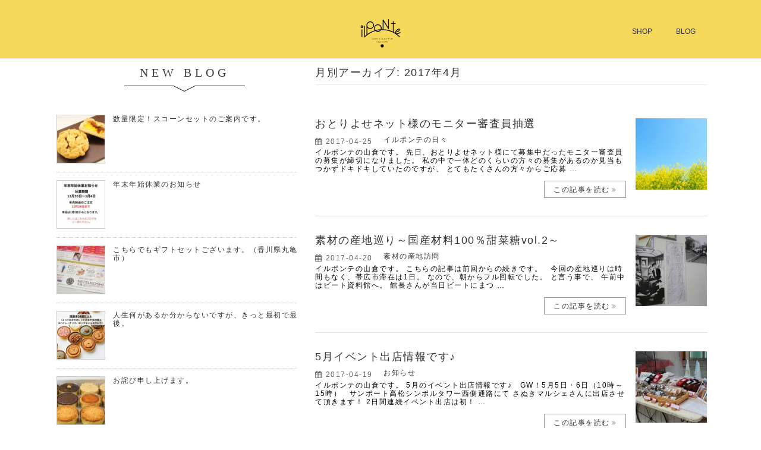

--- FILE ---
content_type: text/html; charset=UTF-8
request_url: https://sweets-ilponte.com/apps/note/archives/date/2017/04?post_type=post
body_size: 17162
content:
<!DOCTYPE html>
<!--[if IE]>
<meta http-equiv="X-UA-Compatible" content="IE=Edge">
<![endif]-->
<html xmlns:fb="http://ogp.me/ns/fb#" lang="ja"
	prefix="og: https://ogp.me/ns#" >
<head>
<meta charset="UTF-8" />

<link rel="start" href="https://sweets-ilponte.com/apps/note" title="HOME" />

<meta id="viewport" name="viewport" content="width=device-width, initial-scale=1">
<!--[if lt IE 9]><script src="https://sweets-ilponte.com/apps/note/wp-content/themes/biz-vektor/js/html5.js"></script><![endif]-->

		<!-- All in One SEO 4.1.2.3 -->
		<title>4月, 2017 -</title>
		<link rel="canonical" href="https://sweets-ilponte.com/apps/note/archives/date/2017/04" />
		<link rel="next" href="https://sweets-ilponte.com/apps/note/archives/date/2017/04/page/2?post_type=post" />
		<script type="application/ld+json" class="aioseo-schema">
			{"@context":"https:\/\/schema.org","@graph":[{"@type":"WebSite","@id":"https:\/\/sweets-ilponte.com\/apps\/note\/#website","url":"https:\/\/sweets-ilponte.com\/apps\/note\/","publisher":{"@id":"https:\/\/sweets-ilponte.com\/apps\/note\/#organization"}},{"@type":"Organization","@id":"https:\/\/sweets-ilponte.com\/apps\/note\/#organization","name":"\u30af\u30b8\u30e5\u30fc\u30eb\u30e9\u30b9\u30af\u3068\u30ac\u30ec\u30c3\u30c8\u306e\u304a\u5e97\u30a4\u30eb\u30dd\u30f3\u30c6","url":"https:\/\/sweets-ilponte.com\/apps\/note\/","logo":{"@type":"ImageObject","@id":"https:\/\/sweets-ilponte.com\/apps\/note\/#organizationLogo","url":"https:\/\/sweets-ilponte.com\/apps\/note\/wp-content\/uploads\/2021\/07\/logo-bkping.png","width":"926","height":"654"},"image":{"@id":"https:\/\/sweets-ilponte.com\/apps\/note\/#organizationLogo"},"sameAs":["https:\/\/www.facebook.com\/sweets.ilponte\/","https:\/\/www.instagram.com\/sweets_ilponte\/"]},{"@type":"BreadcrumbList","@id":"https:\/\/sweets-ilponte.com\/apps\/note\/archives\/date\/2017\/04\/#breadcrumblist","itemListElement":[{"@type":"ListItem","@id":"https:\/\/sweets-ilponte.com\/apps\/note\/#listItem","position":"1","item":{"@type":"WebPage","@id":"https:\/\/sweets-ilponte.com\/apps\/note\/","name":"\u30db\u30fc\u30e0","description":"\u304a\u3068\u308a\u3088\u305b\u30cd\u30c3\u30c8\u69d8\u306e\u30e2\u30cb\u30bf\u30fc\u5be9\u67fb\u54e1\u62bd\u9078 - # - 2017 25","url":"https:\/\/sweets-ilponte.com\/apps\/note\/"},"nextItem":"https:\/\/sweets-ilponte.com\/apps\/note\/archives\/date\/2017\/#listItem"},{"@type":"ListItem","@id":"https:\/\/sweets-ilponte.com\/apps\/note\/archives\/date\/2017\/#listItem","position":"2","item":{"@type":"WebPage","@id":"https:\/\/sweets-ilponte.com\/apps\/note\/archives\/date\/2017\/","name":"2017","url":"https:\/\/sweets-ilponte.com\/apps\/note\/archives\/date\/2017\/"},"nextItem":"https:\/\/sweets-ilponte.com\/apps\/note\/archives\/date\/2017\/04\/#listItem","previousItem":"https:\/\/sweets-ilponte.com\/apps\/note\/#listItem"},{"@type":"ListItem","@id":"https:\/\/sweets-ilponte.com\/apps\/note\/archives\/date\/2017\/04\/#listItem","position":"3","item":{"@type":"WebPage","@id":"https:\/\/sweets-ilponte.com\/apps\/note\/archives\/date\/2017\/04\/","name":"4\u6708, 2017","url":"https:\/\/sweets-ilponte.com\/apps\/note\/archives\/date\/2017\/04\/"},"previousItem":"https:\/\/sweets-ilponte.com\/apps\/note\/archives\/date\/2017\/#listItem"}]},{"@type":"CollectionPage","@id":"https:\/\/sweets-ilponte.com\/apps\/note\/archives\/date\/2017\/04\/#collectionpage","url":"https:\/\/sweets-ilponte.com\/apps\/note\/archives\/date\/2017\/04\/","name":"4\u6708, 2017 -","inLanguage":"ja","isPartOf":{"@id":"https:\/\/sweets-ilponte.com\/apps\/note\/#website"},"breadcrumb":{"@id":"https:\/\/sweets-ilponte.com\/apps\/note\/archives\/date\/2017\/04\/#breadcrumblist"}}]}
		</script>
		<!-- All in One SEO -->

<link rel='dns-prefetch' href='//maxcdn.bootstrapcdn.com' />
<link rel='dns-prefetch' href='//fonts.googleapis.com' />
<link rel="alternate" type="application/rss+xml" title=" &raquo; フィード" href="https://sweets-ilponte.com/apps/note/feed" />
<link rel="alternate" type="application/rss+xml" title=" &raquo; コメントフィード" href="https://sweets-ilponte.com/apps/note/comments/feed" />
<meta name="description" content="[1ページ目] 2017年4月 の記事。  " />
<style type="text/css">.keyColorBG,.keyColorBGh:hover,.keyColor_bg,.keyColor_bg_hover:hover{background-color: #999999;}.keyColorCl,.keyColorClh:hover,.keyColor_txt,.keyColor_txt_hover:hover{color: #999999;}.keyColorBd,.keyColorBdh:hover,.keyColor_border,.keyColor_border_hover:hover{border-color: #999999;}.color_keyBG,.color_keyBGh:hover,.color_key_bg,.color_key_bg_hover:hover{background-color: #999999;}.color_keyCl,.color_keyClh:hover,.color_key_txt,.color_key_txt_hover:hover{color: #999999;}.color_keyBd,.color_keyBdh:hover,.color_key_border,.color_key_border_hover:hover{border-color: #999999;}</style>
		<!-- This site uses the Google Analytics by MonsterInsights plugin v7.18.0 - Using Analytics tracking - https://www.monsterinsights.com/ -->
		<!-- Note: MonsterInsights is not currently configured on this site. The site owner needs to authenticate with Google Analytics in the MonsterInsights settings panel. -->
					<!-- No UA code set -->
				<!-- / Google Analytics by MonsterInsights -->
		<style id='wp-img-auto-sizes-contain-inline-css' type='text/css'>
img:is([sizes=auto i],[sizes^="auto," i]){contain-intrinsic-size:3000px 1500px}
/*# sourceURL=wp-img-auto-sizes-contain-inline-css */
</style>
<style id='wp-emoji-styles-inline-css' type='text/css'>

	img.wp-smiley, img.emoji {
		display: inline !important;
		border: none !important;
		box-shadow: none !important;
		height: 1em !important;
		width: 1em !important;
		margin: 0 0.07em !important;
		vertical-align: -0.1em !important;
		background: none !important;
		padding: 0 !important;
	}
/*# sourceURL=wp-emoji-styles-inline-css */
</style>
<style id='wp-block-library-inline-css' type='text/css'>
:root{--wp-block-synced-color:#7a00df;--wp-block-synced-color--rgb:122,0,223;--wp-bound-block-color:var(--wp-block-synced-color);--wp-editor-canvas-background:#ddd;--wp-admin-theme-color:#007cba;--wp-admin-theme-color--rgb:0,124,186;--wp-admin-theme-color-darker-10:#006ba1;--wp-admin-theme-color-darker-10--rgb:0,107,160.5;--wp-admin-theme-color-darker-20:#005a87;--wp-admin-theme-color-darker-20--rgb:0,90,135;--wp-admin-border-width-focus:2px}@media (min-resolution:192dpi){:root{--wp-admin-border-width-focus:1.5px}}.wp-element-button{cursor:pointer}:root .has-very-light-gray-background-color{background-color:#eee}:root .has-very-dark-gray-background-color{background-color:#313131}:root .has-very-light-gray-color{color:#eee}:root .has-very-dark-gray-color{color:#313131}:root .has-vivid-green-cyan-to-vivid-cyan-blue-gradient-background{background:linear-gradient(135deg,#00d084,#0693e3)}:root .has-purple-crush-gradient-background{background:linear-gradient(135deg,#34e2e4,#4721fb 50%,#ab1dfe)}:root .has-hazy-dawn-gradient-background{background:linear-gradient(135deg,#faaca8,#dad0ec)}:root .has-subdued-olive-gradient-background{background:linear-gradient(135deg,#fafae1,#67a671)}:root .has-atomic-cream-gradient-background{background:linear-gradient(135deg,#fdd79a,#004a59)}:root .has-nightshade-gradient-background{background:linear-gradient(135deg,#330968,#31cdcf)}:root .has-midnight-gradient-background{background:linear-gradient(135deg,#020381,#2874fc)}:root{--wp--preset--font-size--normal:16px;--wp--preset--font-size--huge:42px}.has-regular-font-size{font-size:1em}.has-larger-font-size{font-size:2.625em}.has-normal-font-size{font-size:var(--wp--preset--font-size--normal)}.has-huge-font-size{font-size:var(--wp--preset--font-size--huge)}.has-text-align-center{text-align:center}.has-text-align-left{text-align:left}.has-text-align-right{text-align:right}.has-fit-text{white-space:nowrap!important}#end-resizable-editor-section{display:none}.aligncenter{clear:both}.items-justified-left{justify-content:flex-start}.items-justified-center{justify-content:center}.items-justified-right{justify-content:flex-end}.items-justified-space-between{justify-content:space-between}.screen-reader-text{border:0;clip-path:inset(50%);height:1px;margin:-1px;overflow:hidden;padding:0;position:absolute;width:1px;word-wrap:normal!important}.screen-reader-text:focus{background-color:#ddd;clip-path:none;color:#444;display:block;font-size:1em;height:auto;left:5px;line-height:normal;padding:15px 23px 14px;text-decoration:none;top:5px;width:auto;z-index:100000}html :where(.has-border-color){border-style:solid}html :where([style*=border-top-color]){border-top-style:solid}html :where([style*=border-right-color]){border-right-style:solid}html :where([style*=border-bottom-color]){border-bottom-style:solid}html :where([style*=border-left-color]){border-left-style:solid}html :where([style*=border-width]){border-style:solid}html :where([style*=border-top-width]){border-top-style:solid}html :where([style*=border-right-width]){border-right-style:solid}html :where([style*=border-bottom-width]){border-bottom-style:solid}html :where([style*=border-left-width]){border-left-style:solid}html :where(img[class*=wp-image-]){height:auto;max-width:100%}:where(figure){margin:0 0 1em}html :where(.is-position-sticky){--wp-admin--admin-bar--position-offset:var(--wp-admin--admin-bar--height,0px)}@media screen and (max-width:600px){html :where(.is-position-sticky){--wp-admin--admin-bar--position-offset:0px}}
/*wp_block_styles_on_demand_placeholder:6971d661d0911*/
/*# sourceURL=wp-block-library-inline-css */
</style>
<style id='classic-theme-styles-inline-css' type='text/css'>
/*! This file is auto-generated */
.wp-block-button__link{color:#fff;background-color:#32373c;border-radius:9999px;box-shadow:none;text-decoration:none;padding:calc(.667em + 2px) calc(1.333em + 2px);font-size:1.125em}.wp-block-file__button{background:#32373c;color:#fff;text-decoration:none}
/*# sourceURL=/wp-includes/css/classic-themes.min.css */
</style>
<link rel='stylesheet' id='wp-show-posts-css' href='https://sweets-ilponte.com/apps/note/wp-content/plugins/wp-show-posts/css/wp-show-posts-min.css?ver=1.1.3' type='text/css' media='all' />
<link rel='stylesheet' id='hfe-style-css' href='https://sweets-ilponte.com/apps/note/wp-content/plugins/header-footer-elementor/assets/css/header-footer-elementor.css?ver=1.6.1' type='text/css' media='all' />
<link rel='stylesheet' id='elementor-icons-css' href='https://sweets-ilponte.com/apps/note/wp-content/plugins/elementor/assets/lib/eicons/css/elementor-icons.min.css?ver=5.11.0' type='text/css' media='all' />
<link rel='stylesheet' id='elementor-animations-css' href='https://sweets-ilponte.com/apps/note/wp-content/plugins/elementor/assets/lib/animations/animations.min.css?ver=3.2.5' type='text/css' media='all' />
<link rel='stylesheet' id='elementor-frontend-css' href='https://sweets-ilponte.com/apps/note/wp-content/plugins/elementor/assets/css/frontend.min.css?ver=3.2.5' type='text/css' media='all' />
<style id='elementor-frontend-inline-css' type='text/css'>
@font-face{font-family:eicons;src:url(https://sweets-ilponte.com/apps/note/wp-content/plugins/elementor/assets/lib/eicons/fonts/eicons.eot?5.10.0);src:url(https://sweets-ilponte.com/apps/note/wp-content/plugins/elementor/assets/lib/eicons/fonts/eicons.eot?5.10.0#iefix) format("embedded-opentype"),url(https://sweets-ilponte.com/apps/note/wp-content/plugins/elementor/assets/lib/eicons/fonts/eicons.woff2?5.10.0) format("woff2"),url(https://sweets-ilponte.com/apps/note/wp-content/plugins/elementor/assets/lib/eicons/fonts/eicons.woff?5.10.0) format("woff"),url(https://sweets-ilponte.com/apps/note/wp-content/plugins/elementor/assets/lib/eicons/fonts/eicons.ttf?5.10.0) format("truetype"),url(https://sweets-ilponte.com/apps/note/wp-content/plugins/elementor/assets/lib/eicons/fonts/eicons.svg?5.10.0#eicon) format("svg");font-weight:400;font-style:normal}
/*# sourceURL=elementor-frontend-inline-css */
</style>
<link rel='stylesheet' id='elementor-post-51-css' href='https://sweets-ilponte.com/apps/note/wp-content/uploads/elementor/css/post-51.css?ver=1624173281' type='text/css' media='all' />
<link rel='stylesheet' id='elementor-global-css' href='https://sweets-ilponte.com/apps/note/wp-content/uploads/elementor/css/global.css?ver=1624573006' type='text/css' media='all' />
<link rel='stylesheet' id='Biz_Vektor_common_style-css' href='https://sweets-ilponte.com/apps/note/wp-content/themes/biz-vektor/css/bizvektor_common_min.css?ver=1.9.7' type='text/css' media='all' />
<link rel='stylesheet' id='Biz_Vektor_Design_style-css' href='https://sweets-ilponte.com/apps/note/wp-content/plugins/bizvektor-vast/css/vast.min.css?ver=1.2.0' type='text/css' media='all' />
<link rel='stylesheet' id='Biz_Vektor_plugin_sns_style-css' href='https://sweets-ilponte.com/apps/note/wp-content/themes/biz-vektor/plugins/sns/style_bizvektor_sns.css?ver=6.9' type='text/css' media='all' />
<link rel='stylesheet' id='Biz_Vektor_add_font_awesome-css' href='//maxcdn.bootstrapcdn.com/font-awesome/4.3.0/css/font-awesome.min.css?ver=6.9' type='text/css' media='all' />
<link rel='stylesheet' id='Biz_Vektor_add_web_fonts-css' href='//fonts.googleapis.com/css?family=Droid+Sans%3A700%7CLato%3A900%7CAnton&#038;ver=6.9' type='text/css' media='all' />
<link rel='stylesheet' id='google-fonts-1-css' href='https://fonts.googleapis.com/css?family=Roboto%3A100%2C100italic%2C200%2C200italic%2C300%2C300italic%2C400%2C400italic%2C500%2C500italic%2C600%2C600italic%2C700%2C700italic%2C800%2C800italic%2C900%2C900italic%7CRoboto+Slab%3A100%2C100italic%2C200%2C200italic%2C300%2C300italic%2C400%2C400italic%2C500%2C500italic%2C600%2C600italic%2C700%2C700italic%2C800%2C800italic%2C900%2C900italic&#038;display=auto&#038;ver=6.9' type='text/css' media='all' />
<link rel="https://api.w.org/" href="https://sweets-ilponte.com/apps/note/wp-json/" /><link rel="EditURI" type="application/rsd+xml" title="RSD" href="https://sweets-ilponte.com/apps/note/xmlrpc.php?rsd" />
<!-- [ BizVektor OGP ] -->
<meta property="og:site_name" content="" />
<meta property="og:url" content="https://sweets-ilponte.com/apps/note/archives/date/2017/04?post_type=post" />
<meta property="fb:app_id" content="" />
<meta property="og:type" content="article" />
<!-- [ /BizVektor OGP ] -->
<!--[if lte IE 8]>
<link rel="stylesheet" type="text/css" media="all" href="https://sweets-ilponte.com/apps/note/wp-content/plugins/bizvektor-vast/css/vast_old_ie.min.css" />
<![endif]-->
<link rel="pingback" href="https://sweets-ilponte.com/apps/note/xmlrpc.php" />
<style type="text/css" id="custom-background-css">
body.custom-background { background-color: #e0cfc7; }
</style>
	        <style type="text/css">

a { color:#fffd70 }

#searchform input[type=submit],
p.form-submit input[type=submit],
form#searchform input#searchsubmit,
.content form input.wpcf7-submit,
#confirm-button input,
a.btn,
.linkBtn a,
input[type=button],
input[type=submit],
.sideTower li#sideContact.sideBnr a { background-color:#999999; }

.moreLink a { color:#999999; border-color:#999999; }
.moreLink a:hover { background-color:#999999; }
.content #topPr h3 a:hover,
.moreLink a:after { color:#999999; }

::selection { background-color:#fffd70; }
::-moz-selection { background-color:#fffd70; }

#header.opacyHeader { background-color:rgba(153,153,153,1); }

#headerTop { border-top-color:#999999; }
#header.itemOpen { background-color:#999999; }
.headMainMenu li:hover {  }

.content h2:after,
.content h1.contentTitle:after,
.content h1.entryPostTitle:after,
.content .sideWidget h4:after { border-bottom-color:#999999; }
.content h3:after,
.content .child_page_block h4:after { border-bottom-color:#999999; }

.sideTower li#sideContact.sideBnr a:hover,
form#searchform input#searchsubmit:hover { background-color:#fffd70; }

#panList .innerBox ul a:hover { color:#fffd70; }

.content .mainFootContact p.mainFootTxt span.mainFootTel { color:#999999; }
.content .mainFootContact .mainFootBt a { background-color:#999999; }
.content .mainFootContact .mainFootBt a:hover { background-color:#fffd70; }

.content .infoList .infoCate a,
.content .infoList .rssBtn a { background-color:#fff5f5;color:#999999; }
.content .infoList .infoCate a:hover,
.content .infoList .rssBtn a:hover { background-color:#999999; }
.content .infoList ul li .infoTxt a:hover,
.content .infoList .infoListBox div.entryTxtBox h4.entryTitle a:hover { color:#999999; border-bottom-color:#999999;}

.content ul.linkList li a:hover { color:#999999; }

.paging span,
.paging a   { color:#999999;border-color:#999999; }
.paging span.current,
.paging a:hover { background-color:#999999; }

/* アクティブのページ */
.sideTower .sideWidget li > a:hover,
.sideTower .sideWidget li.current_page_item > a,
.sideTower .sideWidget li.current-cat > a   { color:#999999; background-color:#fff5f5; }

.sideTower .ttBoxSection .ttBox a:hover { color:#999999; }

#footMenu { border-top-color:#999999; }
#footMenu .menu li a:hover,
#footerSiteMap .menu a:hover { color:#999999 }

@media (min-width: 970px) {
.content .childPageBox ul li a:hover,
.content .childPageBox ul li.current_page_item a { color:#999999; }
}

#pageTitBnr { background-image: url('https://sweets-ilponte.com/apps/note/wp-content/plugins/bizvektor-vast/images/pageTitBnr_bg_01.jpg'); background-position: center center;  background-repeat: no-repeat; }
#pageTitBnr #pageTitInner #pageTit{ color:#333333; }

#header { background-color:rgba(255,215,0,1); box-shadow: 0px 1px 3px rgba(0, 0, 0, 0.1); }	
#header.itemOpen { background-color:#ffd700; }
#header #headerInner { border-bottom: none !important; }
#gMenu .assistive-text { color:#333333; border-color:#333333; }
#header .innerBox #site-title a { color:#333333; }
@media (min-width: 970px) {
/*#header #headerInner { border-bottom-color:#333333 };*/
#headerTop #site-description,   
.headMainMenu .menu > li > a { color:#333333; }
}

</style>
<!--[if lte IE 8]>
<style type="text/css">
.headMainMenu li:hover li a:hover { color:#333; }
.headMainMenu li.current-page-item a,
.headMainMenu li.current_page_item a,
.headMainMenu li.current-menu-ancestor a,
.headMainMenu li.current-page-ancestor a { color:#333;}
.headMainMenu li.current-page-item a span,
.headMainMenu li.current_page_item a span,
.headMainMenu li.current-menu-ancestor a span,
.headMainMenu li.current-page-ancestor a span { color:#999999; }
</style>
<![endif]-->
<script type="text/javascript">
var bizvektor_vast = {"theme_plus_mobile":false,"headerAreaBg":true};
</script>
<style type="text/css">
/*-------------------------------------------*/
/*	font
/*-------------------------------------------*/
h1,h2,h3,h4,h4,h5,h6,#header #site-title,#pageTitBnr #pageTitInner #pageTit,#content .leadTxt,#sideTower .localHead {font-family: "ヒラギノ角ゴ Pro W3","Hiragino Kaku Gothic Pro","メイリオ",Meiryo,Osaka,"ＭＳ Ｐゴシック","MS PGothic",sans-serif; }
#pageTitBnr #pageTitInner #pageTit { font-weight:lighter; }
#gMenu .menu li a strong {font-family: "ヒラギノ角ゴ Pro W3","Hiragino Kaku Gothic Pro","メイリオ",Meiryo,Osaka,"ＭＳ Ｐゴシック","MS PGothic",sans-serif; }
</style>
<link rel="stylesheet" href="https://sweets-ilponte.com/apps/note/wp-content/themes/biz-vektor/style.css" type="text/css" media="all" />
<style type="text/css">
html, body {
 font-family: "YuGothic M"!important;
  src: local("Yu Gothic Medium")!important;
       local("Yu Gothic")!important;
font-weight: 500;
font-size:12px;
letter-spacing: 1.5px;
color:#000;
}

body{
    background-color: #fff !important;
}

div, span, applet, object, iframe, h1, h2, h3, h4, h5, h6, p, blockquote, pre, a, abbr, acronym, address, big, cite, code, del, dfn, em, font, img, ins, kbd, q, s, samp, small, strike, strong, sub, sup, tt, var, b, u, i, center, figure, dl, dt, dd, ol, ul, li, fieldset, form, label, legend, table, caption, tbody, tfoot, thead, tr, th, td, figcaption, figure {
    border: 0; !important;
    outline: 0 !important;
    font-family: "游ゴシック Medium", "游ゴシック体", "Yu Gothic Medium", YuGothic, "ヒラギノ角ゴ ProN", "Hiragino Kaku Gothic ProN", "メイリオ", Meiryo, "ＭＳ Ｐゴシック", "MS PGothic", sans-serif !important;
    font-size: 100% !important;
    line-height: 1.2 !important;
    font-weight: normal !important;
    vertical-align: baseline !important;
    background: transparent !important;
}

/***** mainarea広げる *****/
@media (min-width: 970px) {
#main #container  { width:1100px; }
}

a {
color:#333 !important;
}

/***********************************
各種タイトル
***********************************/

/*****　既存解除　****/
.content h2:after, .content h1.contentTitle:after, .content h1.entryPostTitle:after, .content .sideWidget h4:after {
    border: none !important;
}

h2 {
    display: block !important;
    font-size: 1.5em !important;
    margin-block-start: 0.83em !important;
    margin-block-end: 0.83em !important;
    margin-inline-start: 0px !important;
    margin-inline-end: 0px !important;
    font-weight: bold !important;
border-bottom: none !important;
text-align: center !important;
}


h2.sectionHdTop-ttl span{
    font-family: 'PT Serif', serif  !important;
    font-size: 20px !important;
    color: #3E3A39 !important;
    letter-spacing: 6px !important;
    text-align: center !important;
    position: relative !important;
}
 
h2.sectionHdTop-ttl span{
     position: relative;
     display: inline-block;
     padding-bottom:0.5em;
     border-bottom: 1px solid black;
}
      
h2.sectionHdTop-ttl span::before,
h2.sectionHdTop-ttl span::after {
     position: absolute;
     top: 100%;
     left:50%;
     transform:translateX(-50%);
     content: '';
     border: 20px solid transparent;
}
 
h2.sectionHdTop-ttl span::before {
     border-top: 10px solid black;
}
 
h2.sectionHdTop-ttl span::after {
     margin-top: -1px;
     border-top: 10px solid white;
}

.sectionHdTop-come{
    font-family: 'PT Serif', serif  !important;
    font-size: 13px !important;
    color: #333 !important;
    letter-spacing: 2px !important;
    text-align: center !important;
    position: relative !important;
}


h4.entryTitle {
    font-size: 18px !important;
}

/***********************************
ヘッダーエリア
***********************************/
#header{
background-color:#F6D95B !important;
position: fixed !important;
top:0 !important;
padding-top: 5px !important;
}

#wpadminbar{
display:none;
}

#pageTitBnr{
display:none;
}

#gMenu .assistive-text span {
    border: none !important;
}

.sub-menu{
background-color: #fff !important;
margin-top: 30px;
color: #000 !important;
}

.sub-menu a{
color: #000 !important;
text-decoration: none !important;
}

.sub-menu a:hover{
color: #000 !important;
text-decoration: none !important;
}

#gMenu .assistive-text {
    border: none !important;
}


/***** PCヘッダー調整 *****/
@media (min-width: 1200px){
#header #headerInner {
    width: 1100px;
    }
    
#header .innerBox #site-title img {
height: 48px;
width: 68px;
    }
}

/***** logo中央寄せ****/
#header #headerInner {
    text-align: center;
}

/***** logoスマホサイズ調整****/
@media (max-width: 971px) {
#header #site-title a img {
    max-height: 40px !important;
}
#header .innerBox {
padding-right:5px !important;
margin-right:5px !important;
}
}


/***** drawermenu 余白削除 *****/
.sub-menu {
margin-top: 0px !important;
}

/***** drawermenu 文字削除 *****/
h3.assistive-text>span{
width: 80px !important;
}
/***** logoセンター　文字GM調整***/
@media (min-width: 970px) {
#header #site-title {
    float: none !important;
}
#gMenu{
 margin-top: -60px !important;
}
}

@media (max-width: 969px) {
#header #site-title {
    float: none !important;
}
#gMenu{
 margin-top: 0px !important;
}
}

#topMainBnr {
    margin-top: 0px;
}

@media (max-width: 770px) {
#topMainBnr {
    margin-top: 35px;
}
}


/***********************************
topページ
***********************************/
#bizvektor_post_list-2{
background:rgba(255,255,255,0.8);
padding-right:0px !important;
padding-left:0px !important;
padding-top:0px !important;
}


/*** 投稿一覧 ***/
.wp-show-posts-single.post,
.wp-show-posts-single{
text-align:center !important;
padding-right: 5px !important;
padding-left: 5px !important;
padding-top: 5px !important;
padding-bottom: 15px !important;
margin-bottom:50px !important;
}

.wpsp-col-3 {
 width: auto !important;
}

.wp-show-posts-entry-content, .wp-show-posts-entry-summary {
font-size: 0.9em !important;
    width: 100% !important;
max-width:270px;
border-top:1px dotted #999;
margin-top:10px;
padding-top:10px;
line-height: 2em !important;
}

.wp-show-posts .wp-show-posts-entry-title {
    font-size: 1.5em !important;
    width: 100% !important;
    text-align: center !important;
margin-top:10px !important;
margin-bottom:5px !important;
}
.wp-show-posts .wp-show-posts-entry-title a {
 color: black;
    text-decoration:none;
}

.wp-show-posts-entry-header {
    font-size: 0.8em;
text-align: center !important;
    color: black;
}

.wp-show-posts-entry-header a{
    color: black;
    text-decoration:none;
}

.wp-show-posts-entry-header a:hover{
    color: black;
    text-decoration:none;
}

a.wp-show-posts-read-more, a.wp-show-posts-read-more:visited {
    border: 1px solid #222;
}

a:hover.wp-show-posts-read-more, a:hover.wp-show-posts-read-more:visited {
   background-color : #FAF0C5 !important;
color: #000 !important;
border: 1px solid #999 !important;
font-weight:bold !important;
border:none !important;
}

.wp-show-posts-columns#wpsp-157 .wp-show-posts-inner {
    text-align: center;
}

@media (max-width: 970px) {
#container.innerBox{
padding-top:0px !important;
margin-top:0px !important;
text-align:center  !important;
}
}

/***********************************
スマホトップブログ一覧
***********************************/
.wp-show-posts-entry-header {
    width: 350px !important;
}

@media (max-width:1200px){
.wp-show-posts-columns#wpsp-157 .wp-show-posts-inner {
    margin: 0 0 0px 0px;
    width: 350px !important;}
.wp-show-posts-entry-header {
    width: 350px !important;}
}

@media (max-width:870px){
.wp-show-posts-columns#wpsp-157 .wp-show-posts-inner {
    margin: 0 0 0px 0px;
    width: 300px !important;}
.wp-show-posts-entry-header {
    width: 300px !important;}
}

@media (max-width: 770px){
.wp-show-posts-columns#wpsp-157 .wp-show-posts-inner {
    width: 210px !important;}
.wp-show-posts-entry-header {
    width: 210px !important;}
}

@media (max-width: 470px){
.wp-show-posts-columns#wpsp-157 .wp-show-posts-inner {
    margin: 0 0 0px 0px;
    width: 165px !important;}
.wp-show-posts-entry-header {
    width: 165px !important;}
}

@media (max-width: 375px){
.wp-show-posts-columns#wpsp-157 .wp-show-posts-inner {
    margin: 0 0 0px 0px;
    width: 155px !important;}
.wp-show-posts-entry-header {
    width: 155px !important;}
}


/***********************************
サイドナビエリア
***********************************/
@media (min-width: 970px){
.left-sidebar #main #container #sideTower {
    width: 400px;
    float: left;}
}

.localHead{
border-bottom: none !important;
font-weight: normal !important;
text-align: center !important;
margin-top: 60px !important;
}

@media (min-width: 971px) {
#sideTower{
background:#fff !important;
padding-right:5px !important;
padding-left:5px !important;
padding-top:50px !important;
margin:0 auto !important;
}

#sideTower.sideTower{
float:right ;
}
}


@media (max-width: 970px) {
#sideTower.sideTower{
background:#fff;
color: #333 !important;
clear:both;
margin:0 auto !important;
}
}

.localHead {
color:#333 !important;
}

ul.localNavi>li> a{
color:#333 !important;
}

ul.localNavi>li> a:hover{
color:#000 !important;
}

@media (min-width: 970px){
.sideTower .sideWidget {
    margin: 0 0 20px;
    width: 430px;
}

#bizvektor_grid_unit_widget｛
    width: 420px;
｝
}

.sideTower .sideWidget {
    padding-top: 50px;
}

/***** サイドナビタイトル削除 *****/
.sideTower .localHead, .sideTower h3.localHead {
    display: none;
}

/***** サイドナビ 項目左よせ *****/
.ttBox .ttBoxRight {
    text-align: left;
}


.sideTower .sideWidget li {
    text-align: left;
}

/***********************************
サイドナビおすすめ商品
***********************************/
.item-osusume1{
width:100%; 
text-align:center; 
margin-bottom:50px; 
background-color:#fff;"
}

@media (max-width: 970px) {
.item-osusume1{
width:80%;
margin:0 auto;
}
}

.item-osusume1-rank{
width:50px; 
margin-top:5px; 
margin-bottom:10px;
}

.item-osusume1-name{
color:#000; 
text-align:center;
}

.item-osusume1-namelink{
color:#000; 
margin-bottom:10px;
text-decoration:none;
}

.item-osusume1-photo{
width:90%; 
margin-top:5px; 
margin-bottom:20px;
}


/***********************************
フッターエリア
***********************************/
@media (min-width: 970px){
.innerBox, #panList .innerBox, #footMenu .innerBox, #footer .innerBox, #pageTitBnr .innerBox {
    width: 1200px;}
}

.elementor-container elementor-column-gap-default{
margin-left: 0px !important;
margin-right: 0px !important;
}

.elementor-section.elementor-section-boxed > .elementor-container {
    width: 100% !important;
    margin-left: 0px;
    margin-right: 0px;
}

/***** pcfooter width100% ****/
.elementor-section.elementor-section-boxed>.elementor-container {
    max-width: 100% !important; 
}

/***********************************
コンテンツエリア
*****
******************************/

/**** 投稿記事タイトル ***/
.content h2, .content h1.contentTitle, .content h1.entryPostTitle, .content .sideWidget h4 {
font-size: 18px !important;
}
@media (max-width: 970px) {
.content h2, .content h1.contentTitle, .content h1.entryPostTitle, .content .sideWidget h4 {
margin-top: 80px !important;}
}

.content h2, .content h1.contentTitle, .content h1.entryPostTitle, .content .sideWidget h4 {
    margin-top: 50px;
}

#panList .innerBox {
    display: none;
}

/***** コンテンツエリア上余白 *****/
.content .post {
    margin-top: 50px !important;
}

@media (max-width: 960px) {
#main #container {
    margin-top: 80px;
}

.post{
background:rgba(255,255,255,0.8);
padding-right:20px !important;
padding-left:20px !important;
padding-top:50px !important;
}
@media (max-width: 970px){
.post{
padding-right:0px !important;
padding-left:0px !important;
padding-top:0px !important;}
}

/***********************************
投稿ページ
***********************************/

@media (min-width: 1200px){
#main #container .content  .post {
    width: 600px;
    }
}


/***********************************
footerエリア
***********************************/
#footerSection{
    margin-top: 60px;
}


/***********************************
サムネイル
***********************************/
#content .infoList .infoListBox div.thumbImage {
 float:left; 
}

#content .infoList .infoListBox div.entryTxtBox.haveThumbnail {
 float:right 
}

#content .infoList .infoListBox div.thumbImage div.thumbImageInner img 
{ width:200px; 
}

@media (max-width: 600px) {
#content .infoList .infoListBox div.thumbImage {
clear: both !important;
width:100% !important;
}

#content .infoList .infoListBox div.entryTxtBox.haveThumbnail {
clear: both !important;
width:100% !important;
}

#content .infoList .infoListBox div.thumbImage div.thumbImageInner {
text-align: center;
}

.moreLink {
    display: none;
}
}

/***********************************
grid image
***********************************/
.bv-grid-unit-item {
border: none; 
}

.bv-grid-unit-title{
font-size: 1.2em; 
}</style>
	</head>

<body class="archive date custom-background wp-theme-biz-vektor ehf-footer ehf-template-biz-vektor ehf-stylesheet-biz-vektor two-column left-sidebar elementor-default elementor-kit-51">

<div id="fb-root"></div>

<div id="wrap">

<!--[if lte IE 8]>
<div id="eradi_ie_box">
<div class="alert_title">ご利用の <span style="font-weight: bold;">Internet Exproler</span> は古すぎます。</div>
<p>あなたがご利用の Internet Explorer はすでにサポートが終了しているため、正しい表示・動作を保証しておりません。<br />
古い Internet Exproler はセキュリティーの観点からも、<a href="https://www.microsoft.com/ja-jp/windows/lifecycle/iesupport/" target="_blank" >新しいブラウザに移行する事が強く推奨されています。</a><br />
<a href="http://windows.microsoft.com/ja-jp/internet-explorer/" target="_blank" >最新のInternet Exproler</a> や <a href="https://www.microsoft.com/ja-jp/windows/microsoft-edge" target="_blank" >Edge</a> を利用するか、<a href="https://www.google.co.jp/chrome/browser/index.html" target="_blank">Chrome</a> や <a href="https://www.mozilla.org/ja/firefox/new/" target="_blank">Firefox</a> など、より早くて快適なブラウザをご利用ください。</p>
</div>
<![endif]-->

<!-- [ #headerTop ] -->
<div id="headerTop">
<div class="innerBox">
<div id="site-description"></div>
</div>
</div><!-- [ /#headerTop ] -->

<!-- [ #header ] -->
<div id="header">
<div id="headerInner" class="innerBox">
<!-- [ #headLogo ] -->
<div id="site-title">
<a href="https://sweets-ilponte.com/apps/note/" title="" rel="home">
<img src="https://sweets-ilponte.com/apps/note/wp-content/uploads/2021/07/logo-bkping.png" alt="" /></a>
</div>
<!-- [ /#headLogo ] -->

<!-- [ #headContact ] -->

    <!-- [ #gMenu ] -->
    <div id="gMenu">
    <div id="gMenuInner" class="innerBox">
    <h3 class="assistive-text" onclick="showHide('header');"><span>MENU</span></h3>
    <div class="skip-link screen-reader-text">
        <a href=".content" title="メニューを飛ばす">メニューを飛ばす</a>
    </div>
<div class="headMainMenu">
<div class="menu-shop-top-container"><ul id="menu-shop-top" class="menu"><li id="menu-item-46" class="menu-item menu-item-type-custom menu-item-object-custom menu-item-has-children"><a href="https://sweets-ilponte.com/"><strong>SHOP</strong></a>
<ul class="sub-menu">
	<li id="menu-item-269" class="menu-item menu-item-type-custom menu-item-object-custom"><a href="https://sweets-ilponte.com/">TOP</a></li>
</ul>
</li>
<li id="menu-item-47" class="menu-item menu-item-type-custom menu-item-object-custom menu-item-has-children"><a><strong>BLOG</strong></a>
<ul class="sub-menu">
	<li id="menu-item-270" class="menu-item menu-item-type-custom menu-item-object-custom menu-item-home"><a href="https://sweets-ilponte.com/apps/note/">TOP</a></li>
	<li id="menu-item-139" class="menu-item menu-item-type-custom menu-item-object-custom"><a href="https://sweets-ilponte.com/apps/note/archives/category/1news">お知らせ</a></li>
	<li id="menu-item-138" class="menu-item menu-item-type-custom menu-item-object-custom"><a href="https://sweets-ilponte.com/apps/note/archives/category/2newitem">新商品</a></li>
	<li id="menu-item-137" class="menu-item menu-item-type-taxonomy menu-item-object-category"><a href="https://sweets-ilponte.com/apps/note/archives/category/4material">素材の産地訪問</a></li>
	<li id="menu-item-135" class="menu-item menu-item-type-taxonomy menu-item-object-category"><a href="https://sweets-ilponte.com/apps/note/archives/category/3days">イルポンテの日々</a></li>
</ul>
</li>
</ul></div>
</div>
</div><!-- [ /#gMenuInner ] -->
    </div>
    <!-- [ /#gMenu ] -->
<!-- [ /#headContact ] -->

</div>
<!-- #headerInner -->
</div>
<!-- [ /#header ] -->



<div id="pageTitBnr">
<div class="innerBox">
<div id="pageTitInner">
<div id="pageTit">
ブログ</div>
</div><!-- [ /#pageTitInner ] -->
</div>
</div><!-- [ /#pageTitBnr ] -->
<!-- [ #panList ] -->
<div id="panList">
<div id="panListInner" class="innerBox">
<ul><li id="panHome"><a href="https://sweets-ilponte.com/apps/note"><span>HOME</span></a> &raquo; </li><li><span>ブログ</span> &raquo; </li><li><span>月別アーカイブ: 2017年April</span></li></ul></div>
</div>
<!-- [ /#panList ] -->

<div id="main"><!-- [ #container ] -->
<div id="container" class="innerBox">
	<!-- [ #content ] -->
	<div id="content" class="content">
	<h1 class="contentTitle">月別アーカイブ: 2017年4月</h1>			<div class="infoList">
		
									<!-- [ .infoListBox ] -->
<div id="post-1306" class="infoListBox ttBox">
	<div class="entryTxtBox ttBoxTxt haveThumbnail">
	<h4 class="entryTitle">
	<a href="https://sweets-ilponte.com/apps/note/archives/1306">おとりよせネット様のモニター審査員抽選</a>
		</h4>
	<p class="entryMeta">
	<span class="infoDate">2017-04-25</span><span class="infoCate"> <a href="https://sweets-ilponte.com/apps/note/archives/category/3days" rel="tag">イルポンテの日々</a></span>
	</p>
	<p>イルポンテの山倉です。 先日、おとりよせネット様にて募集中だったモニター審査員の募集が締切になりました。 私の中で一体どのくらいの方々の募集があるのか見当もつかずドキドキしていたのですが、 とてもたくさんの方々からご応募 &#8230;</p>
	<div class="moreLink"><a href="https://sweets-ilponte.com/apps/note/archives/1306">この記事を読む</a></div>
	</div><!-- [ /.entryTxtBox ] -->
	
			<div class="thumbImage ttBoxThumb">
		<div class="thumbImageInner">
		<a href="https://sweets-ilponte.com/apps/note/archives/1306"><img width="200" height="200" src="https://sweets-ilponte.com/apps/note/wp-content/uploads/2021/09/4755791_s-200x200.jpg" class="attachment-post-thumbnail size-post-thumbnail wp-post-image" alt="" decoding="async" srcset="https://sweets-ilponte.com/apps/note/wp-content/uploads/2021/09/4755791_s-200x200.jpg 200w, https://sweets-ilponte.com/apps/note/wp-content/uploads/2021/09/4755791_s-150x150.jpg 150w" sizes="(max-width: 200px) 100vw, 200px" /></a>
		</div>
		</div><!-- [ /.thumbImage ] -->
		
</div><!-- [ /.infoListBox ] -->							<!-- [ .infoListBox ] -->
<div id="post-1309" class="infoListBox ttBox">
	<div class="entryTxtBox ttBoxTxt haveThumbnail">
	<h4 class="entryTitle">
	<a href="https://sweets-ilponte.com/apps/note/archives/1309">素材の産地巡り～国産材料100％甜菜糖vol.2～</a>
		</h4>
	<p class="entryMeta">
	<span class="infoDate">2017-04-20</span><span class="infoCate"> <a href="https://sweets-ilponte.com/apps/note/archives/category/4material" rel="tag">素材の産地訪問</a></span>
	</p>
	<p>イルポンテの山倉です。 こちらの記事は前回からの続きです。 &nbsp; 今回の産地巡りは時間もなく、帯広市滞在は1日。 なので、朝からフル回転でした。 と言う事で、 午前中はビート資料館へ。 館長さんが当日ビートにまつ &#8230;</p>
	<div class="moreLink"><a href="https://sweets-ilponte.com/apps/note/archives/1309">この記事を読む</a></div>
	</div><!-- [ /.entryTxtBox ] -->
	
			<div class="thumbImage ttBoxThumb">
		<div class="thumbImageInner">
		<a href="https://sweets-ilponte.com/apps/note/archives/1309"><img width="200" height="200" src="https://sweets-ilponte.com/apps/note/wp-content/uploads/2021/09/20170417_481248-200x200.jpg" class="attachment-post-thumbnail size-post-thumbnail wp-post-image" alt="" decoding="async" srcset="https://sweets-ilponte.com/apps/note/wp-content/uploads/2021/09/20170417_481248-200x200.jpg 200w, https://sweets-ilponte.com/apps/note/wp-content/uploads/2021/09/20170417_481248-150x150.jpg 150w" sizes="(max-width: 200px) 100vw, 200px" /></a>
		</div>
		</div><!-- [ /.thumbImage ] -->
		
</div><!-- [ /.infoListBox ] -->							<!-- [ .infoListBox ] -->
<div id="post-1315" class="infoListBox ttBox">
	<div class="entryTxtBox ttBoxTxt haveThumbnail">
	<h4 class="entryTitle">
	<a href="https://sweets-ilponte.com/apps/note/archives/1315">5月イベント出店情報です♪</a>
		</h4>
	<p class="entryMeta">
	<span class="infoDate">2017-04-19</span><span class="infoCate"> <a href="https://sweets-ilponte.com/apps/note/archives/category/1news" rel="tag">お知らせ</a></span>
	</p>
	<p>イルポンテの山倉です。 5月のイベント出店情報です♪ &nbsp; GW！5月5日・6日（10時～15時）　サンポート高松シンボルタワー西側通路にて さぬきマルシェさんに出店させて頂きます！ 2日間連続イベント出店は初！ &#8230;</p>
	<div class="moreLink"><a href="https://sweets-ilponte.com/apps/note/archives/1315">この記事を読む</a></div>
	</div><!-- [ /.entryTxtBox ] -->
	
			<div class="thumbImage ttBoxThumb">
		<div class="thumbImageInner">
		<a href="https://sweets-ilponte.com/apps/note/archives/1315"><img width="200" height="200" src="https://sweets-ilponte.com/apps/note/wp-content/uploads/2021/09/20170309_436504-200x200.jpg" class="attachment-post-thumbnail size-post-thumbnail wp-post-image" alt="" decoding="async" srcset="https://sweets-ilponte.com/apps/note/wp-content/uploads/2021/09/20170309_436504-200x200.jpg 200w, https://sweets-ilponte.com/apps/note/wp-content/uploads/2021/09/20170309_436504-150x150.jpg 150w" sizes="(max-width: 200px) 100vw, 200px" /></a>
		</div>
		</div><!-- [ /.thumbImage ] -->
		
</div><!-- [ /.infoListBox ] -->							<!-- [ .infoListBox ] -->
<div id="post-1317" class="infoListBox ttBox">
	<div class="entryTxtBox ttBoxTxt haveThumbnail">
	<h4 class="entryTitle">
	<a href="https://sweets-ilponte.com/apps/note/archives/1317">素材の産地巡り～国産材料100％甜菜糖vol .1～</a>
		</h4>
	<p class="entryMeta">
	<span class="infoDate">2017-04-19</span><span class="infoCate"> <a href="https://sweets-ilponte.com/apps/note/archives/category/4material" rel="tag">素材の産地訪問</a></span>
	</p>
	<p>（こちらの記事はこれまで素材の産地訪問させて頂いたことを少しずつまとめているものになります。） &nbsp; イルポンテの山倉です。 日本で唯一北海道で栽培されている甜菜と言う法蓮草の仲間でありながら大根のような白い作物 &#8230;</p>
	<div class="moreLink"><a href="https://sweets-ilponte.com/apps/note/archives/1317">この記事を読む</a></div>
	</div><!-- [ /.entryTxtBox ] -->
	
			<div class="thumbImage ttBoxThumb">
		<div class="thumbImageInner">
		<a href="https://sweets-ilponte.com/apps/note/archives/1317"><img width="200" height="200" src="https://sweets-ilponte.com/apps/note/wp-content/uploads/2021/09/20170417_481209-200x200.jpg" class="attachment-post-thumbnail size-post-thumbnail wp-post-image" alt="" decoding="async" loading="lazy" srcset="https://sweets-ilponte.com/apps/note/wp-content/uploads/2021/09/20170417_481209-200x200.jpg 200w, https://sweets-ilponte.com/apps/note/wp-content/uploads/2021/09/20170417_481209-150x150.jpg 150w" sizes="auto, (max-width: 200px) 100vw, 200px" /></a>
		</div>
		</div><!-- [ /.thumbImage ] -->
		
</div><!-- [ /.infoListBox ] -->							<!-- [ .infoListBox ] -->
<div id="post-1319" class="infoListBox ttBox">
	<div class="entryTxtBox ttBoxTxt haveThumbnail">
	<h4 class="entryTitle">
	<a href="https://sweets-ilponte.com/apps/note/archives/1319">かわいい写真に元気100倍ですね！</a>
		</h4>
	<p class="entryMeta">
	<span class="infoDate">2017-04-18</span><span class="infoCate"> <a href="https://sweets-ilponte.com/apps/note/archives/category/3days" rel="tag">イルポンテの日々</a></span>
	</p>
	<p>イルポンテの山倉です。 お客様よりかわいい写真を送って頂きました！（もちろん掲載OK頂いてます♪） &nbsp; イルポンテのお菓子をお求めくださったお客様からですが&#8230; こんな風に食べてくれている姿を見ると本 &#8230;</p>
	<div class="moreLink"><a href="https://sweets-ilponte.com/apps/note/archives/1319">この記事を読む</a></div>
	</div><!-- [ /.entryTxtBox ] -->
	
			<div class="thumbImage ttBoxThumb">
		<div class="thumbImageInner">
		<a href="https://sweets-ilponte.com/apps/note/archives/1319"><img width="200" height="200" src="https://sweets-ilponte.com/apps/note/wp-content/uploads/2021/09/20170417_481188-200x200.jpg" class="attachment-post-thumbnail size-post-thumbnail wp-post-image" alt="" decoding="async" loading="lazy" srcset="https://sweets-ilponte.com/apps/note/wp-content/uploads/2021/09/20170417_481188-200x200.jpg 200w, https://sweets-ilponte.com/apps/note/wp-content/uploads/2021/09/20170417_481188-150x150.jpg 150w" sizes="auto, (max-width: 200px) 100vw, 200px" /></a>
		</div>
		</div><!-- [ /.thumbImage ] -->
		
</div><!-- [ /.infoListBox ] -->							<!-- [ .infoListBox ] -->
<div id="post-1321" class="infoListBox ttBox">
	<div class="entryTxtBox ttBoxTxt haveThumbnail">
	<h4 class="entryTitle">
	<a href="https://sweets-ilponte.com/apps/note/archives/1321">気になっていた無添加あんず</a>
		</h4>
	<p class="entryMeta">
	<span class="infoDate">2017-04-17</span><span class="infoCate"> <a href="https://sweets-ilponte.com/apps/note/archives/category/3days" rel="tag">イルポンテの日々</a></span>
	</p>
	<p>イルポンテの山倉です。 以前からあんず好きとしては気になっていた食材！ ドライあんずの無添加ー！ &nbsp; お取り寄せしてみました！ 柑橘系や甘酸っぱいのが私は好きでオレンジ色のあんず（アプリコット）は食べた事はある &#8230;</p>
	<div class="moreLink"><a href="https://sweets-ilponte.com/apps/note/archives/1321">この記事を読む</a></div>
	</div><!-- [ /.entryTxtBox ] -->
	
			<div class="thumbImage ttBoxThumb">
		<div class="thumbImageInner">
		<a href="https://sweets-ilponte.com/apps/note/archives/1321"><img width="200" height="200" src="https://sweets-ilponte.com/apps/note/wp-content/uploads/2021/09/20170417_480974-200x200.jpg" class="attachment-post-thumbnail size-post-thumbnail wp-post-image" alt="" decoding="async" loading="lazy" srcset="https://sweets-ilponte.com/apps/note/wp-content/uploads/2021/09/20170417_480974-200x200.jpg 200w, https://sweets-ilponte.com/apps/note/wp-content/uploads/2021/09/20170417_480974-150x150.jpg 150w" sizes="auto, (max-width: 200px) 100vw, 200px" /></a>
		</div>
		</div><!-- [ /.thumbImage ] -->
		
</div><!-- [ /.infoListBox ] -->							<!-- [ .infoListBox ] -->
<div id="post-1326" class="infoListBox ttBox">
	<div class="entryTxtBox ttBoxTxt haveThumbnail">
	<h4 class="entryTitle">
	<a href="https://sweets-ilponte.com/apps/note/archives/1326">今年の母の日は5月14日です。</a>
		</h4>
	<p class="entryMeta">
	<span class="infoDate">2017-04-11</span><span class="infoCate"> <a href="https://sweets-ilponte.com/apps/note/archives/category/uncategorized" rel="tag">未分類</a></span>
	</p>
	<p>イルポンテの山倉です。 母の日まで1ヵ月程になりました！！！ &nbsp; 一年に1度の母の日 ありがとうのプレゼントはもちろん☆ひと言メッセージはいかがでしょうか 私も母になって子供から折り紙の裏に書いたりしたお手紙？ &#8230;</p>
	<div class="moreLink"><a href="https://sweets-ilponte.com/apps/note/archives/1326">この記事を読む</a></div>
	</div><!-- [ /.entryTxtBox ] -->
	
			<div class="thumbImage ttBoxThumb">
		<div class="thumbImageInner">
		<a href="https://sweets-ilponte.com/apps/note/archives/1326"><img width="200" height="200" src="https://sweets-ilponte.com/apps/note/wp-content/uploads/2021/09/20170411_473852-200x200.jpg" class="attachment-post-thumbnail size-post-thumbnail wp-post-image" alt="" decoding="async" loading="lazy" srcset="https://sweets-ilponte.com/apps/note/wp-content/uploads/2021/09/20170411_473852-200x200.jpg 200w, https://sweets-ilponte.com/apps/note/wp-content/uploads/2021/09/20170411_473852-150x150.jpg 150w" sizes="auto, (max-width: 200px) 100vw, 200px" /></a>
		</div>
		</div><!-- [ /.thumbImage ] -->
		
</div><!-- [ /.infoListBox ] -->							<!-- [ .infoListBox ] -->
<div id="post-1328" class="infoListBox ttBox">
	<div class="entryTxtBox ttBoxTxt haveThumbnail">
	<h4 class="entryTitle">
	<a href="https://sweets-ilponte.com/apps/note/archives/1328">イルポンテにできる事は・・</a>
		</h4>
	<p class="entryMeta">
	<span class="infoDate">2017-04-10</span><span class="infoCate"> <a href="https://sweets-ilponte.com/apps/note/archives/category/3days" rel="tag">イルポンテの日々</a></span>
	</p>
	<p>イルポンテの山倉です。 先週末、今年3回目の訪問 地元の児童養護施設様へ行ってきました。 &nbsp; 事の始まりは、 商品にはできない通常よりちょっと小さかったり大きく焼き上がったシューケットラスクたちを目の前に 『こ &#8230;</p>
	<div class="moreLink"><a href="https://sweets-ilponte.com/apps/note/archives/1328">この記事を読む</a></div>
	</div><!-- [ /.entryTxtBox ] -->
	
			<div class="thumbImage ttBoxThumb">
		<div class="thumbImageInner">
		<a href="https://sweets-ilponte.com/apps/note/archives/1328"><img width="200" height="200" src="https://sweets-ilponte.com/apps/note/wp-content/uploads/2021/09/20170403_464484-200x200.jpg" class="attachment-post-thumbnail size-post-thumbnail wp-post-image" alt="" decoding="async" loading="lazy" srcset="https://sweets-ilponte.com/apps/note/wp-content/uploads/2021/09/20170403_464484-200x200.jpg 200w, https://sweets-ilponte.com/apps/note/wp-content/uploads/2021/09/20170403_464484-150x150.jpg 150w" sizes="auto, (max-width: 200px) 100vw, 200px" /></a>
		</div>
		</div><!-- [ /.thumbImage ] -->
		
</div><!-- [ /.infoListBox ] -->							<!-- [ .infoListBox ] -->
<div id="post-1330" class="infoListBox ttBox">
	<div class="entryTxtBox ttBoxTxt haveThumbnail">
	<h4 class="entryTitle">
	<a href="https://sweets-ilponte.com/apps/note/archives/1330">奥が深いシュー生地。</a>
		</h4>
	<p class="entryMeta">
	<span class="infoDate">2017-04-04</span><span class="infoCate"> <a href="https://sweets-ilponte.com/apps/note/archives/category/3days" rel="tag">イルポンテの日々</a></span>
	</p>
	<p>こんばんは！イルポンテの山倉です。 当店のシューケットラスクやクジュールラスク。 &nbsp; きっと日本人なら誰もが一度は食べたことのあるシュークリームの皮の部分をアレンジした フランスの伝統菓子や伝統料理が元となって &#8230;</p>
	<div class="moreLink"><a href="https://sweets-ilponte.com/apps/note/archives/1330">この記事を読む</a></div>
	</div><!-- [ /.entryTxtBox ] -->
	
			<div class="thumbImage ttBoxThumb">
		<div class="thumbImageInner">
		<a href="https://sweets-ilponte.com/apps/note/archives/1330"><img width="200" height="200" src="https://sweets-ilponte.com/apps/note/wp-content/uploads/2021/09/20170403_464484-200x200.jpg" class="attachment-post-thumbnail size-post-thumbnail wp-post-image" alt="" decoding="async" loading="lazy" srcset="https://sweets-ilponte.com/apps/note/wp-content/uploads/2021/09/20170403_464484-200x200.jpg 200w, https://sweets-ilponte.com/apps/note/wp-content/uploads/2021/09/20170403_464484-150x150.jpg 150w" sizes="auto, (max-width: 200px) 100vw, 200px" /></a>
		</div>
		</div><!-- [ /.thumbImage ] -->
		
</div><!-- [ /.infoListBox ] -->							<!-- [ .infoListBox ] -->
<div id="post-1332" class="infoListBox ttBox">
	<div class="entryTxtBox ttBoxTxt haveThumbnail">
	<h4 class="entryTitle">
	<a href="https://sweets-ilponte.com/apps/note/archives/1332">レモンと向き合う。</a>
		</h4>
	<p class="entryMeta">
	<span class="infoDate">2017-04-03</span><span class="infoCate"> <a href="https://sweets-ilponte.com/apps/note/archives/category/3days" rel="tag">イルポンテの日々</a></span>
	</p>
	<p>イルポンテの山倉です。 昨日はお天気に恵まれた所もあちらこちらにあったようですね！ 私も久々に子供たちと一緒にピクニックがてらお弁当を作り、桜の木の下でお昼ご飯を食べました。 まだ桜は咲いていませんが、早くもお花見でたく &#8230;</p>
	<div class="moreLink"><a href="https://sweets-ilponte.com/apps/note/archives/1332">この記事を読む</a></div>
	</div><!-- [ /.entryTxtBox ] -->
	
			<div class="thumbImage ttBoxThumb">
		<div class="thumbImageInner">
		<a href="https://sweets-ilponte.com/apps/note/archives/1332"><img width="200" height="200" src="https://sweets-ilponte.com/apps/note/wp-content/uploads/2021/09/20170403_464485-200x200.jpg" class="attachment-post-thumbnail size-post-thumbnail wp-post-image" alt="" decoding="async" loading="lazy" srcset="https://sweets-ilponte.com/apps/note/wp-content/uploads/2021/09/20170403_464485-200x200.jpg 200w, https://sweets-ilponte.com/apps/note/wp-content/uploads/2021/09/20170403_464485-150x150.jpg 150w" sizes="auto, (max-width: 200px) 100vw, 200px" /></a>
		</div>
		</div><!-- [ /.thumbImage ] -->
		
</div><!-- [ /.infoListBox ] -->					
		<div class="paging">
<span class="current">1</span>
<a href="https://sweets-ilponte.com/apps/note/archives/date/2017/04/page/2?post_type=post" class="inactive">2</a>
<a class="next_link" href="https://sweets-ilponte.com/apps/note/archives/date/2017/04/page/2?post_type=post">&raquo;</a>
</div>
		</div><!-- [ /.infoList ] -->
		</div>
	<!-- [ /#content ] -->

<!-- [ #sideTower ] -->
<div id="sideTower" class="sideTower">
<div class="widget_text sideWidget widget widget_custom_html" id="custom_html-9"><div class="textwidget custom-html-widget"><h2 class="sectionHdTop-ttl" style="margin-top:-50px !important;"><span>　NEW BLOG　</span></h2>
</div></div><div class="sideWidget widget widget_bizvektor_post_list" id="bizvektor_post_list-2"><div class="ttBoxSection">				<div class="ttBox" id="post-1332">
									<div class="ttBoxTxt ttBoxRight"><a href="https://sweets-ilponte.com/apps/note/archives/2525">数量限定！スコーンセットのご案内です。</a></div>
					<div class="ttBoxThumb ttBoxLeft"><a href="https://sweets-ilponte.com/apps/note/archives/2525"><img width="200" height="200" src="https://sweets-ilponte.com/apps/note/wp-content/uploads/2025/12/IMG_4826-200x200.jpg" class="attachment-post-thumbnail size-post-thumbnail wp-post-image" alt="" decoding="async" loading="lazy" srcset="https://sweets-ilponte.com/apps/note/wp-content/uploads/2025/12/IMG_4826-200x200.jpg 200w, https://sweets-ilponte.com/apps/note/wp-content/uploads/2025/12/IMG_4826-150x150.jpg 150w" sizes="auto, (max-width: 200px) 100vw, 200px" /></a></div>
								</div>
							<div class="ttBox" id="post-1332">
									<div class="ttBoxTxt ttBoxRight"><a href="https://sweets-ilponte.com/apps/note/archives/2509">年末年始休業のお知らせ</a></div>
					<div class="ttBoxThumb ttBoxLeft"><a href="https://sweets-ilponte.com/apps/note/archives/2509"><img width="200" height="200" src="https://sweets-ilponte.com/apps/note/wp-content/uploads/2025/12/名称未設定のデザイン-13-200x200.jpg" class="attachment-post-thumbnail size-post-thumbnail wp-post-image" alt="" decoding="async" loading="lazy" srcset="https://sweets-ilponte.com/apps/note/wp-content/uploads/2025/12/名称未設定のデザイン-13-200x200.jpg 200w, https://sweets-ilponte.com/apps/note/wp-content/uploads/2025/12/名称未設定のデザイン-13-150x150.jpg 150w" sizes="auto, (max-width: 200px) 100vw, 200px" /></a></div>
								</div>
							<div class="ttBox" id="post-1332">
									<div class="ttBoxTxt ttBoxRight"><a href="https://sweets-ilponte.com/apps/note/archives/2511">こちらでもギフトセットございます。（香川県丸亀市）</a></div>
					<div class="ttBoxThumb ttBoxLeft"><a href="https://sweets-ilponte.com/apps/note/archives/2511"><img width="200" height="200" src="https://sweets-ilponte.com/apps/note/wp-content/uploads/2025/12/S__3203093-200x200.jpg" class="attachment-post-thumbnail size-post-thumbnail wp-post-image" alt="" decoding="async" loading="lazy" srcset="https://sweets-ilponte.com/apps/note/wp-content/uploads/2025/12/S__3203093-200x200.jpg 200w, https://sweets-ilponte.com/apps/note/wp-content/uploads/2025/12/S__3203093-150x150.jpg 150w, https://sweets-ilponte.com/apps/note/wp-content/uploads/2025/12/S__3203093.jpg 300w" sizes="auto, (max-width: 200px) 100vw, 200px" /></a></div>
								</div>
							<div class="ttBox" id="post-1332">
									<div class="ttBoxTxt ttBoxRight"><a href="https://sweets-ilponte.com/apps/note/archives/2504">人生何があるか分からないですが、きっと最初で最後。</a></div>
					<div class="ttBoxThumb ttBoxLeft"><a href="https://sweets-ilponte.com/apps/note/archives/2504"><img width="200" height="200" src="https://sweets-ilponte.com/apps/note/wp-content/uploads/2025/11/とっておきのガレット-おまかせ10個とスパイシーナッツ-2-200x200.jpg" class="attachment-post-thumbnail size-post-thumbnail wp-post-image" alt="" decoding="async" loading="lazy" srcset="https://sweets-ilponte.com/apps/note/wp-content/uploads/2025/11/とっておきのガレット-おまかせ10個とスパイシーナッツ-2-200x200.jpg 200w, https://sweets-ilponte.com/apps/note/wp-content/uploads/2025/11/とっておきのガレット-おまかせ10個とスパイシーナッツ-2-150x150.jpg 150w, https://sweets-ilponte.com/apps/note/wp-content/uploads/2025/11/とっておきのガレット-おまかせ10個とスパイシーナッツ-2.jpg 280w" sizes="auto, (max-width: 200px) 100vw, 200px" /></a></div>
								</div>
							<div class="ttBox" id="post-1332">
									<div class="ttBoxTxt ttBoxRight"><a href="https://sweets-ilponte.com/apps/note/archives/2501">お詫び申し上げます。</a></div>
					<div class="ttBoxThumb ttBoxLeft"><a href="https://sweets-ilponte.com/apps/note/archives/2501"><img width="200" height="200" src="https://sweets-ilponte.com/apps/note/wp-content/uploads/2025/11/名称未設定のデザイン-11-200x200.jpg" class="attachment-post-thumbnail size-post-thumbnail wp-post-image" alt="" decoding="async" loading="lazy" srcset="https://sweets-ilponte.com/apps/note/wp-content/uploads/2025/11/名称未設定のデザイン-11-200x200.jpg 200w, https://sweets-ilponte.com/apps/note/wp-content/uploads/2025/11/名称未設定のデザイン-11-150x150.jpg 150w, https://sweets-ilponte.com/apps/note/wp-content/uploads/2025/11/名称未設定のデザイン-11.jpg 260w" sizes="auto, (max-width: 200px) 100vw, 200px" /></a></div>
								</div>
			</div></div><div class="widget_text sideWidget widget widget_custom_html" id="custom_html-10"><div class="textwidget custom-html-widget"><h2 class="sectionHdTop-ttl" style="margin-bottom:-50px !important;"><span>　CATEGORY　</span></h2>
<div class="localSection sideWidget">
<div class="sectionBox">

<ul class="localNavi">
<li class="cat-item cat-item-15"><a href="https://sweets-ilponte.com/apps/note/archives/category/1news">お知らせ</a>
</li>

<li class="cat-item cat-item-16"><a href="https://sweets-ilponte.com/apps/note/archives/category/2newitem">新商品</a>
</li>

<li class="cat-item cat-item-6"><a href="https://sweets-ilponte.com/apps/note/archives/category/4material">素材の産地訪問</a></li>

<li class="cat-item cat-item-10"><a href="https://sweets-ilponte.com/apps/note/archives/category/3days">イルポンテの日々</a>
</li>

<li class="cat-item cat-item-1"><a href="https://sweets-ilponte.com/apps/note/archives/category/uncategorized">未分類</a></li>
</ul>

</div>
</div></div></div><div class="widget_text sideWidget widget widget_custom_html" id="custom_html-11"><div class="textwidget custom-html-widget"><h2 class="sectionHdTop-ttl" style="margin-bottom:-50px !important;"><span>　MONTHLY　</span></h2></div></div><div class="sideWidget widget widget_archive" id="archives-2"><h3 class="localHead">アーカイブ</h3>
			<ul>
					<li><a href='https://sweets-ilponte.com/apps/note/archives/date/2025/12?post_type=post'>2025年12月&nbsp;(3)</a></li>
	<li><a href='https://sweets-ilponte.com/apps/note/archives/date/2025/11?post_type=post'>2025年11月&nbsp;(2)</a></li>
	<li><a href='https://sweets-ilponte.com/apps/note/archives/date/2025/10?post_type=post'>2025年10月&nbsp;(1)</a></li>
	<li><a href='https://sweets-ilponte.com/apps/note/archives/date/2025/08?post_type=post'>2025年8月&nbsp;(2)</a></li>
	<li><a href='https://sweets-ilponte.com/apps/note/archives/date/2025/07?post_type=post'>2025年7月&nbsp;(2)</a></li>
	<li><a href='https://sweets-ilponte.com/apps/note/archives/date/2025/06?post_type=post'>2025年6月&nbsp;(4)</a></li>
	<li><a href='https://sweets-ilponte.com/apps/note/archives/date/2025/04?post_type=post'>2025年4月&nbsp;(1)</a></li>
	<li><a href='https://sweets-ilponte.com/apps/note/archives/date/2025/03?post_type=post'>2025年3月&nbsp;(4)</a></li>
	<li><a href='https://sweets-ilponte.com/apps/note/archives/date/2025/02?post_type=post'>2025年2月&nbsp;(2)</a></li>
	<li><a href='https://sweets-ilponte.com/apps/note/archives/date/2025/01?post_type=post'>2025年1月&nbsp;(1)</a></li>
	<li><a href='https://sweets-ilponte.com/apps/note/archives/date/2024/12?post_type=post'>2024年12月&nbsp;(3)</a></li>
	<li><a href='https://sweets-ilponte.com/apps/note/archives/date/2024/11?post_type=post'>2024年11月&nbsp;(5)</a></li>
	<li><a href='https://sweets-ilponte.com/apps/note/archives/date/2024/10?post_type=post'>2024年10月&nbsp;(7)</a></li>
	<li><a href='https://sweets-ilponte.com/apps/note/archives/date/2024/09?post_type=post'>2024年9月&nbsp;(17)</a></li>
	<li><a href='https://sweets-ilponte.com/apps/note/archives/date/2024/08?post_type=post'>2024年8月&nbsp;(7)</a></li>
	<li><a href='https://sweets-ilponte.com/apps/note/archives/date/2024/06?post_type=post'>2024年6月&nbsp;(3)</a></li>
	<li><a href='https://sweets-ilponte.com/apps/note/archives/date/2024/05?post_type=post'>2024年5月&nbsp;(1)</a></li>
	<li><a href='https://sweets-ilponte.com/apps/note/archives/date/2024/04?post_type=post'>2024年4月&nbsp;(2)</a></li>
	<li><a href='https://sweets-ilponte.com/apps/note/archives/date/2024/03?post_type=post'>2024年3月&nbsp;(4)</a></li>
	<li><a href='https://sweets-ilponte.com/apps/note/archives/date/2024/02?post_type=post'>2024年2月&nbsp;(2)</a></li>
	<li><a href='https://sweets-ilponte.com/apps/note/archives/date/2024/01?post_type=post'>2024年1月&nbsp;(3)</a></li>
	<li><a href='https://sweets-ilponte.com/apps/note/archives/date/2023/12?post_type=post'>2023年12月&nbsp;(2)</a></li>
	<li><a href='https://sweets-ilponte.com/apps/note/archives/date/2023/11?post_type=post'>2023年11月&nbsp;(2)</a></li>
	<li><a href='https://sweets-ilponte.com/apps/note/archives/date/2023/09?post_type=post'>2023年9月&nbsp;(1)</a></li>
	<li><a href='https://sweets-ilponte.com/apps/note/archives/date/2023/08?post_type=post'>2023年8月&nbsp;(1)</a></li>
	<li><a href='https://sweets-ilponte.com/apps/note/archives/date/2023/07?post_type=post'>2023年7月&nbsp;(6)</a></li>
	<li><a href='https://sweets-ilponte.com/apps/note/archives/date/2023/06?post_type=post'>2023年6月&nbsp;(3)</a></li>
	<li><a href='https://sweets-ilponte.com/apps/note/archives/date/2023/05?post_type=post'>2023年5月&nbsp;(1)</a></li>
	<li><a href='https://sweets-ilponte.com/apps/note/archives/date/2023/04?post_type=post'>2023年4月&nbsp;(4)</a></li>
	<li><a href='https://sweets-ilponte.com/apps/note/archives/date/2023/03?post_type=post'>2023年3月&nbsp;(5)</a></li>
	<li><a href='https://sweets-ilponte.com/apps/note/archives/date/2023/02?post_type=post'>2023年2月&nbsp;(6)</a></li>
	<li><a href='https://sweets-ilponte.com/apps/note/archives/date/2023/01?post_type=post'>2023年1月&nbsp;(5)</a></li>
	<li><a href='https://sweets-ilponte.com/apps/note/archives/date/2022/12?post_type=post'>2022年12月&nbsp;(5)</a></li>
	<li><a href='https://sweets-ilponte.com/apps/note/archives/date/2022/11?post_type=post'>2022年11月&nbsp;(3)</a></li>
	<li><a href='https://sweets-ilponte.com/apps/note/archives/date/2022/10?post_type=post'>2022年10月&nbsp;(7)</a></li>
	<li><a href='https://sweets-ilponte.com/apps/note/archives/date/2022/09?post_type=post'>2022年9月&nbsp;(4)</a></li>
	<li><a href='https://sweets-ilponte.com/apps/note/archives/date/2022/08?post_type=post'>2022年8月&nbsp;(3)</a></li>
	<li><a href='https://sweets-ilponte.com/apps/note/archives/date/2022/07?post_type=post'>2022年7月&nbsp;(1)</a></li>
	<li><a href='https://sweets-ilponte.com/apps/note/archives/date/2022/06?post_type=post'>2022年6月&nbsp;(4)</a></li>
	<li><a href='https://sweets-ilponte.com/apps/note/archives/date/2022/05?post_type=post'>2022年5月&nbsp;(5)</a></li>
	<li><a href='https://sweets-ilponte.com/apps/note/archives/date/2022/04?post_type=post'>2022年4月&nbsp;(1)</a></li>
	<li><a href='https://sweets-ilponte.com/apps/note/archives/date/2022/03?post_type=post'>2022年3月&nbsp;(3)</a></li>
	<li><a href='https://sweets-ilponte.com/apps/note/archives/date/2022/02?post_type=post'>2022年2月&nbsp;(6)</a></li>
	<li><a href='https://sweets-ilponte.com/apps/note/archives/date/2022/01?post_type=post'>2022年1月&nbsp;(1)</a></li>
	<li><a href='https://sweets-ilponte.com/apps/note/archives/date/2021/12?post_type=post'>2021年12月&nbsp;(2)</a></li>
	<li><a href='https://sweets-ilponte.com/apps/note/archives/date/2021/11?post_type=post'>2021年11月&nbsp;(2)</a></li>
	<li><a href='https://sweets-ilponte.com/apps/note/archives/date/2021/10?post_type=post'>2021年10月&nbsp;(2)</a></li>
	<li><a href='https://sweets-ilponte.com/apps/note/archives/date/2021/09?post_type=post'>2021年9月&nbsp;(1)</a></li>
	<li><a href='https://sweets-ilponte.com/apps/note/archives/date/2021/07?post_type=post'>2021年7月&nbsp;(3)</a></li>
	<li><a href='https://sweets-ilponte.com/apps/note/archives/date/2021/06?post_type=post'>2021年6月&nbsp;(3)</a></li>
	<li><a href='https://sweets-ilponte.com/apps/note/archives/date/2021/04?post_type=post'>2021年4月&nbsp;(5)</a></li>
	<li><a href='https://sweets-ilponte.com/apps/note/archives/date/2021/03?post_type=post'>2021年3月&nbsp;(7)</a></li>
	<li><a href='https://sweets-ilponte.com/apps/note/archives/date/2021/02?post_type=post'>2021年2月&nbsp;(2)</a></li>
	<li><a href='https://sweets-ilponte.com/apps/note/archives/date/2021/01?post_type=post'>2021年1月&nbsp;(2)</a></li>
	<li><a href='https://sweets-ilponte.com/apps/note/archives/date/2020/12?post_type=post'>2020年12月&nbsp;(3)</a></li>
	<li><a href='https://sweets-ilponte.com/apps/note/archives/date/2020/11?post_type=post'>2020年11月&nbsp;(5)</a></li>
	<li><a href='https://sweets-ilponte.com/apps/note/archives/date/2020/10?post_type=post'>2020年10月&nbsp;(8)</a></li>
	<li><a href='https://sweets-ilponte.com/apps/note/archives/date/2020/09?post_type=post'>2020年9月&nbsp;(7)</a></li>
	<li><a href='https://sweets-ilponte.com/apps/note/archives/date/2020/08?post_type=post'>2020年8月&nbsp;(4)</a></li>
	<li><a href='https://sweets-ilponte.com/apps/note/archives/date/2020/07?post_type=post'>2020年7月&nbsp;(4)</a></li>
	<li><a href='https://sweets-ilponte.com/apps/note/archives/date/2020/06?post_type=post'>2020年6月&nbsp;(8)</a></li>
	<li><a href='https://sweets-ilponte.com/apps/note/archives/date/2020/05?post_type=post'>2020年5月&nbsp;(3)</a></li>
	<li><a href='https://sweets-ilponte.com/apps/note/archives/date/2020/04?post_type=post'>2020年4月&nbsp;(11)</a></li>
	<li><a href='https://sweets-ilponte.com/apps/note/archives/date/2020/02?post_type=post'>2020年2月&nbsp;(3)</a></li>
	<li><a href='https://sweets-ilponte.com/apps/note/archives/date/2020/01?post_type=post'>2020年1月&nbsp;(13)</a></li>
	<li><a href='https://sweets-ilponte.com/apps/note/archives/date/2019/12?post_type=post'>2019年12月&nbsp;(6)</a></li>
	<li><a href='https://sweets-ilponte.com/apps/note/archives/date/2019/11?post_type=post'>2019年11月&nbsp;(7)</a></li>
	<li><a href='https://sweets-ilponte.com/apps/note/archives/date/2019/10?post_type=post'>2019年10月&nbsp;(9)</a></li>
	<li><a href='https://sweets-ilponte.com/apps/note/archives/date/2019/09?post_type=post'>2019年9月&nbsp;(13)</a></li>
	<li><a href='https://sweets-ilponte.com/apps/note/archives/date/2019/08?post_type=post'>2019年8月&nbsp;(4)</a></li>
	<li><a href='https://sweets-ilponte.com/apps/note/archives/date/2019/07?post_type=post'>2019年7月&nbsp;(8)</a></li>
	<li><a href='https://sweets-ilponte.com/apps/note/archives/date/2019/06?post_type=post'>2019年6月&nbsp;(7)</a></li>
	<li><a href='https://sweets-ilponte.com/apps/note/archives/date/2019/05?post_type=post'>2019年5月&nbsp;(12)</a></li>
	<li><a href='https://sweets-ilponte.com/apps/note/archives/date/2019/04?post_type=post'>2019年4月&nbsp;(2)</a></li>
	<li><a href='https://sweets-ilponte.com/apps/note/archives/date/2019/03?post_type=post'>2019年3月&nbsp;(5)</a></li>
	<li><a href='https://sweets-ilponte.com/apps/note/archives/date/2019/02?post_type=post'>2019年2月&nbsp;(4)</a></li>
	<li><a href='https://sweets-ilponte.com/apps/note/archives/date/2019/01?post_type=post'>2019年1月&nbsp;(4)</a></li>
	<li><a href='https://sweets-ilponte.com/apps/note/archives/date/2018/12?post_type=post'>2018年12月&nbsp;(5)</a></li>
	<li><a href='https://sweets-ilponte.com/apps/note/archives/date/2018/11?post_type=post'>2018年11月&nbsp;(10)</a></li>
	<li><a href='https://sweets-ilponte.com/apps/note/archives/date/2018/10?post_type=post'>2018年10月&nbsp;(10)</a></li>
	<li><a href='https://sweets-ilponte.com/apps/note/archives/date/2018/09?post_type=post'>2018年9月&nbsp;(10)</a></li>
	<li><a href='https://sweets-ilponte.com/apps/note/archives/date/2018/08?post_type=post'>2018年8月&nbsp;(10)</a></li>
	<li><a href='https://sweets-ilponte.com/apps/note/archives/date/2018/07?post_type=post'>2018年7月&nbsp;(9)</a></li>
	<li><a href='https://sweets-ilponte.com/apps/note/archives/date/2018/06?post_type=post'>2018年6月&nbsp;(8)</a></li>
	<li><a href='https://sweets-ilponte.com/apps/note/archives/date/2018/05?post_type=post'>2018年5月&nbsp;(6)</a></li>
	<li><a href='https://sweets-ilponte.com/apps/note/archives/date/2018/04?post_type=post'>2018年4月&nbsp;(6)</a></li>
	<li><a href='https://sweets-ilponte.com/apps/note/archives/date/2018/03?post_type=post'>2018年3月&nbsp;(7)</a></li>
	<li><a href='https://sweets-ilponte.com/apps/note/archives/date/2018/02?post_type=post'>2018年2月&nbsp;(10)</a></li>
	<li><a href='https://sweets-ilponte.com/apps/note/archives/date/2018/01?post_type=post'>2018年1月&nbsp;(4)</a></li>
	<li><a href='https://sweets-ilponte.com/apps/note/archives/date/2017/12?post_type=post'>2017年12月&nbsp;(6)</a></li>
	<li><a href='https://sweets-ilponte.com/apps/note/archives/date/2017/11?post_type=post'>2017年11月&nbsp;(9)</a></li>
	<li><a href='https://sweets-ilponte.com/apps/note/archives/date/2017/10?post_type=post'>2017年10月&nbsp;(9)</a></li>
	<li><a href='https://sweets-ilponte.com/apps/note/archives/date/2017/09?post_type=post'>2017年9月&nbsp;(12)</a></li>
	<li><a href='https://sweets-ilponte.com/apps/note/archives/date/2017/08?post_type=post'>2017年8月&nbsp;(11)</a></li>
	<li><a href='https://sweets-ilponte.com/apps/note/archives/date/2017/07?post_type=post'>2017年7月&nbsp;(12)</a></li>
	<li><a href='https://sweets-ilponte.com/apps/note/archives/date/2017/06?post_type=post'>2017年6月&nbsp;(8)</a></li>
	<li><a href='https://sweets-ilponte.com/apps/note/archives/date/2017/05?post_type=post'>2017年5月&nbsp;(9)</a></li>
	<li><a href='https://sweets-ilponte.com/apps/note/archives/date/2017/04?post_type=post' aria-current="page">2017年4月&nbsp;(12)</a></li>
	<li><a href='https://sweets-ilponte.com/apps/note/archives/date/2017/03?post_type=post'>2017年3月&nbsp;(17)</a></li>
	<li><a href='https://sweets-ilponte.com/apps/note/archives/date/2017/02?post_type=post'>2017年2月&nbsp;(13)</a></li>
	<li><a href='https://sweets-ilponte.com/apps/note/archives/date/2017/01?post_type=post'>2017年1月&nbsp;(14)</a></li>
	<li><a href='https://sweets-ilponte.com/apps/note/archives/date/2016/12?post_type=post'>2016年12月&nbsp;(4)</a></li>
			</ul>

			</div><div class="sideWidget widget widget_text" id="text-7">			<div class="textwidget"></div>
		</div></div>
<!-- [ /#sideTower ] -->
</div>
<!-- [ /#container ] -->


		<footer itemtype="https://schema.org/WPFooter" itemscope="itemscope" id="colophon" role="contentinfo">
			<div class='footer-width-fixer'>		<div data-elementor-type="wp-post" data-elementor-id="180" class="elementor elementor-180" data-elementor-settings="[]">
							<div class="elementor-section-wrap">
							<section class="elementor-section elementor-top-section elementor-element elementor-element-3a430ef elementor-section-boxed elementor-section-height-default elementor-section-height-default" data-id="3a430ef" data-element_type="section">
						<div class="elementor-container elementor-column-gap-default">
					<div class="elementor-column elementor-col-100 elementor-top-column elementor-element elementor-element-b81fc0d" data-id="b81fc0d" data-element_type="column">
			<div class="elementor-widget-wrap elementor-element-populated">
								<div class="elementor-element elementor-element-f17782e elementor-widget elementor-widget-html" data-id="f17782e" data-element_type="widget" data-widget_type="html.default">
				<div class="elementor-widget-container">
			<div style="
border-top: 10px solid #F6D95B;
width:100%;
background-color:#eee !important;
text-align:center;
margin:0 auto;
margin-top:10px;
height:auto;
text-align;center;">

<a href="https://sweets-ilponte.com/">
<img src="https://sweets-ilponte.com/apps/note/wp-content/uploads/2021/07/logo-bkping.png"
style="margin-top:30px;width:35%; max-width:120px;">
</a>


<p style="
text-align:center; 
font-size:10px; 
color:#000;
margin-bottom: 5px;">
クジュールラスクとガレットのお店　イルポンテ</p>



<p style="clear:both; 
width:100%;
text-align:center;">

<a href="https://sweets-ilponte.com/"
style="text-decoration:none;">
<img src="https://sweets-ilponte.com/apps/note/wp-content/uploads/2021/07/icon-shop.jpg"
style="margin-right:5px; 
margin-top:5px; 
width:32px;
">
</a> 

<a href="https://www.instagram.com/sweets_ilponte/"
target="_blank"
style="text-decoration:none;">
<img src="https://sweets-ilponte.com/apps/note/wp-content/uploads/2021/07/insta-bk3.jpg"
style="margin-right:5px;
margin-left:5px;  
margin-top:5px; 
width:32px;
">
</a> 

<a href="https://www.facebook.com/sweets.ilponte/"
target="_blank"
style="text-decoration:none;">
<img src="https://sweets-ilponte.com/apps/note/wp-content/uploads/2021/07/fb1.jpg"
style="margin-left:5px; 
margin-right:5px; 
margin-top:4px; 
width:32px;">
</a>

<a href="https://sweets-ilponte.shop-pro.jp/secure/?mode=inq&shop_id=PA01375436&_ga=2.85832796.41788045.1625312075-785254683.1618797287"
target="_blank"
style="text-decoration:none;">
<img src="https://sweets-ilponte.com/apps/note/wp-content/uploads/2021/07/mail1.jpg"
style="margin-left:5px; 
margin-top:5px; 
width:32px;">
</a>
</p>

<p style="
width:100%;
background-color:#ccc !important;
text-align:center; 
font-size:6px; 
color:#fff;
margin-top:25px;">
Copyright © ilponte All rights reserved.
</p>


</div>

		</div>
				</div>
					</div>
		</div>
							</div>
		</section>
						</div>
					</div>
		</div>		</footer>
	</div><!-- #page -->
<script type="speculationrules">
{"prefetch":[{"source":"document","where":{"and":[{"href_matches":"/apps/note/*"},{"not":{"href_matches":["/apps/note/wp-*.php","/apps/note/wp-admin/*","/apps/note/wp-content/uploads/*","/apps/note/wp-content/*","/apps/note/wp-content/plugins/*","/apps/note/wp-content/themes/biz-vektor/*","/apps/note/*\\?(.+)"]}},{"not":{"selector_matches":"a[rel~=\"nofollow\"]"}},{"not":{"selector_matches":".no-prefetch, .no-prefetch a"}}]},"eagerness":"conservative"}]}
</script>
<script type="text/javascript" src="https://sweets-ilponte.com/apps/note/wp-includes/js/jquery/jquery.min.js?ver=3.7.1" id="jquery-core-js"></script>
<script type="text/javascript" src="https://sweets-ilponte.com/apps/note/wp-includes/js/jquery/jquery-migrate.min.js?ver=3.4.1" id="jquery-migrate-js"></script>
<script type="text/javascript" id="biz-vektor-min-js-js-extra">
/* <![CDATA[ */
var bv_sliderParams = {"slideshowSpeed":"5000","animation":"fade"};
//# sourceURL=biz-vektor-min-js-js-extra
/* ]]> */
</script>
<script type="text/javascript" src="https://sweets-ilponte.com/apps/note/wp-content/themes/biz-vektor/js/biz-vektor-min.js?ver=1.9.7&#039; defer=&#039;defer" id="biz-vektor-min-js-js"></script>
<script type="text/javascript" src="https://sweets-ilponte.com/apps/note/wp-content/plugins/bizvektor-vast/js/vastplugins.min.js?ver=1.2.0" id="vastPlugins-js"></script>
<script type="text/javascript" src="https://sweets-ilponte.com/apps/note/wp-content/plugins/elementor/assets/js/webpack.runtime.min.js?ver=3.2.5" id="elementor-webpack-runtime-js"></script>
<script type="text/javascript" src="https://sweets-ilponte.com/apps/note/wp-content/plugins/elementor/assets/js/frontend-modules.min.js?ver=3.2.5" id="elementor-frontend-modules-js"></script>
<script type="text/javascript" src="https://sweets-ilponte.com/apps/note/wp-content/plugins/elementor/assets/lib/waypoints/waypoints.min.js?ver=4.0.2" id="elementor-waypoints-js"></script>
<script type="text/javascript" src="https://sweets-ilponte.com/apps/note/wp-includes/js/jquery/ui/core.min.js?ver=1.13.3" id="jquery-ui-core-js"></script>
<script type="text/javascript" src="https://sweets-ilponte.com/apps/note/wp-content/plugins/elementor/assets/lib/swiper/swiper.min.js?ver=5.3.6" id="swiper-js"></script>
<script type="text/javascript" src="https://sweets-ilponte.com/apps/note/wp-content/plugins/elementor/assets/lib/share-link/share-link.min.js?ver=3.2.5" id="share-link-js"></script>
<script type="text/javascript" src="https://sweets-ilponte.com/apps/note/wp-content/plugins/elementor/assets/lib/dialog/dialog.min.js?ver=4.8.1" id="elementor-dialog-js"></script>
<script type="text/javascript" id="elementor-frontend-js-before">
/* <![CDATA[ */
var elementorFrontendConfig = {"environmentMode":{"edit":false,"wpPreview":false,"isScriptDebug":false},"i18n":{"shareOnFacebook":"Facebook \u3067\u5171\u6709","shareOnTwitter":"Twitter \u3067\u5171\u6709","pinIt":"\u30d4\u30f3\u3059\u308b","download":"\u30c0\u30a6\u30f3\u30ed\u30fc\u30c9","downloadImage":"\u753b\u50cf\u3092\u30c0\u30a6\u30f3\u30ed\u30fc\u30c9","fullscreen":"\u30d5\u30eb\u30b9\u30af\u30ea\u30fc\u30f3","zoom":"\u30ba\u30fc\u30e0","share":"\u30b7\u30a7\u30a2","playVideo":"\u52d5\u753b\u518d\u751f","previous":"\u524d","next":"\u6b21","close":"\u9589\u3058\u308b"},"is_rtl":false,"breakpoints":{"xs":0,"sm":480,"md":768,"lg":1025,"xl":1440,"xxl":1600},"responsive":{"breakpoints":{"mobile":{"label":"\u30e2\u30d0\u30a4\u30eb","value":767,"direction":"max","is_enabled":true},"mobile_extra":{"label":"Mobile Extra","value":880,"direction":"max","is_enabled":false},"tablet":{"label":"\u30bf\u30d6\u30ec\u30c3\u30c8","value":1024,"direction":"max","is_enabled":true},"tablet_extra":{"label":"Tablet Extra","value":1365,"direction":"max","is_enabled":false},"laptop":{"label":"\u30ce\u30fc\u30c8\u30d6\u30c3\u30af","value":1620,"direction":"max","is_enabled":false},"widescreen":{"label":"\u30ef\u30a4\u30c9\u30b9\u30af\u30ea\u30fc\u30f3","value":2400,"direction":"min","is_enabled":false}}},"version":"3.2.5","is_static":false,"experimentalFeatures":{"e_dom_optimization":true,"a11y_improvements":true,"landing-pages":true},"urls":{"assets":"https:\/\/sweets-ilponte.com\/apps\/note\/wp-content\/plugins\/elementor\/assets\/"},"settings":{"editorPreferences":[]},"kit":{"active_breakpoints":["viewport_mobile","viewport_tablet"],"global_image_lightbox":"yes","lightbox_enable_counter":"yes","lightbox_enable_fullscreen":"yes","lightbox_enable_zoom":"yes","lightbox_enable_share":"yes","lightbox_title_src":"title","lightbox_description_src":"description"},"post":{"id":0,"title":"4\u6708, 2017 -","excerpt":""}};
//# sourceURL=elementor-frontend-js-before
/* ]]> */
</script>
<script type="text/javascript" src="https://sweets-ilponte.com/apps/note/wp-content/plugins/elementor/assets/js/frontend.min.js?ver=3.2.5" id="elementor-frontend-js"></script>
<script type="text/javascript" src="https://sweets-ilponte.com/apps/note/wp-content/plugins/elementor/assets/js/preloaded-modules.min.js?ver=3.2.5" id="preloaded-modules-js"></script>
<script id="wp-emoji-settings" type="application/json">
{"baseUrl":"https://s.w.org/images/core/emoji/17.0.2/72x72/","ext":".png","svgUrl":"https://s.w.org/images/core/emoji/17.0.2/svg/","svgExt":".svg","source":{"concatemoji":"https://sweets-ilponte.com/apps/note/wp-includes/js/wp-emoji-release.min.js?ver=6.9"}}
</script>
<script type="module">
/* <![CDATA[ */
/*! This file is auto-generated */
const a=JSON.parse(document.getElementById("wp-emoji-settings").textContent),o=(window._wpemojiSettings=a,"wpEmojiSettingsSupports"),s=["flag","emoji"];function i(e){try{var t={supportTests:e,timestamp:(new Date).valueOf()};sessionStorage.setItem(o,JSON.stringify(t))}catch(e){}}function c(e,t,n){e.clearRect(0,0,e.canvas.width,e.canvas.height),e.fillText(t,0,0);t=new Uint32Array(e.getImageData(0,0,e.canvas.width,e.canvas.height).data);e.clearRect(0,0,e.canvas.width,e.canvas.height),e.fillText(n,0,0);const a=new Uint32Array(e.getImageData(0,0,e.canvas.width,e.canvas.height).data);return t.every((e,t)=>e===a[t])}function p(e,t){e.clearRect(0,0,e.canvas.width,e.canvas.height),e.fillText(t,0,0);var n=e.getImageData(16,16,1,1);for(let e=0;e<n.data.length;e++)if(0!==n.data[e])return!1;return!0}function u(e,t,n,a){switch(t){case"flag":return n(e,"\ud83c\udff3\ufe0f\u200d\u26a7\ufe0f","\ud83c\udff3\ufe0f\u200b\u26a7\ufe0f")?!1:!n(e,"\ud83c\udde8\ud83c\uddf6","\ud83c\udde8\u200b\ud83c\uddf6")&&!n(e,"\ud83c\udff4\udb40\udc67\udb40\udc62\udb40\udc65\udb40\udc6e\udb40\udc67\udb40\udc7f","\ud83c\udff4\u200b\udb40\udc67\u200b\udb40\udc62\u200b\udb40\udc65\u200b\udb40\udc6e\u200b\udb40\udc67\u200b\udb40\udc7f");case"emoji":return!a(e,"\ud83e\u1fac8")}return!1}function f(e,t,n,a){let r;const o=(r="undefined"!=typeof WorkerGlobalScope&&self instanceof WorkerGlobalScope?new OffscreenCanvas(300,150):document.createElement("canvas")).getContext("2d",{willReadFrequently:!0}),s=(o.textBaseline="top",o.font="600 32px Arial",{});return e.forEach(e=>{s[e]=t(o,e,n,a)}),s}function r(e){var t=document.createElement("script");t.src=e,t.defer=!0,document.head.appendChild(t)}a.supports={everything:!0,everythingExceptFlag:!0},new Promise(t=>{let n=function(){try{var e=JSON.parse(sessionStorage.getItem(o));if("object"==typeof e&&"number"==typeof e.timestamp&&(new Date).valueOf()<e.timestamp+604800&&"object"==typeof e.supportTests)return e.supportTests}catch(e){}return null}();if(!n){if("undefined"!=typeof Worker&&"undefined"!=typeof OffscreenCanvas&&"undefined"!=typeof URL&&URL.createObjectURL&&"undefined"!=typeof Blob)try{var e="postMessage("+f.toString()+"("+[JSON.stringify(s),u.toString(),c.toString(),p.toString()].join(",")+"));",a=new Blob([e],{type:"text/javascript"});const r=new Worker(URL.createObjectURL(a),{name:"wpTestEmojiSupports"});return void(r.onmessage=e=>{i(n=e.data),r.terminate(),t(n)})}catch(e){}i(n=f(s,u,c,p))}t(n)}).then(e=>{for(const n in e)a.supports[n]=e[n],a.supports.everything=a.supports.everything&&a.supports[n],"flag"!==n&&(a.supports.everythingExceptFlag=a.supports.everythingExceptFlag&&a.supports[n]);var t;a.supports.everythingExceptFlag=a.supports.everythingExceptFlag&&!a.supports.flag,a.supports.everything||((t=a.source||{}).concatemoji?r(t.concatemoji):t.wpemoji&&t.twemoji&&(r(t.twemoji),r(t.wpemoji)))});
//# sourceURL=https://sweets-ilponte.com/apps/note/wp-includes/js/wp-emoji-loader.min.js
/* ]]> */
</script>
</body>
</html> 
